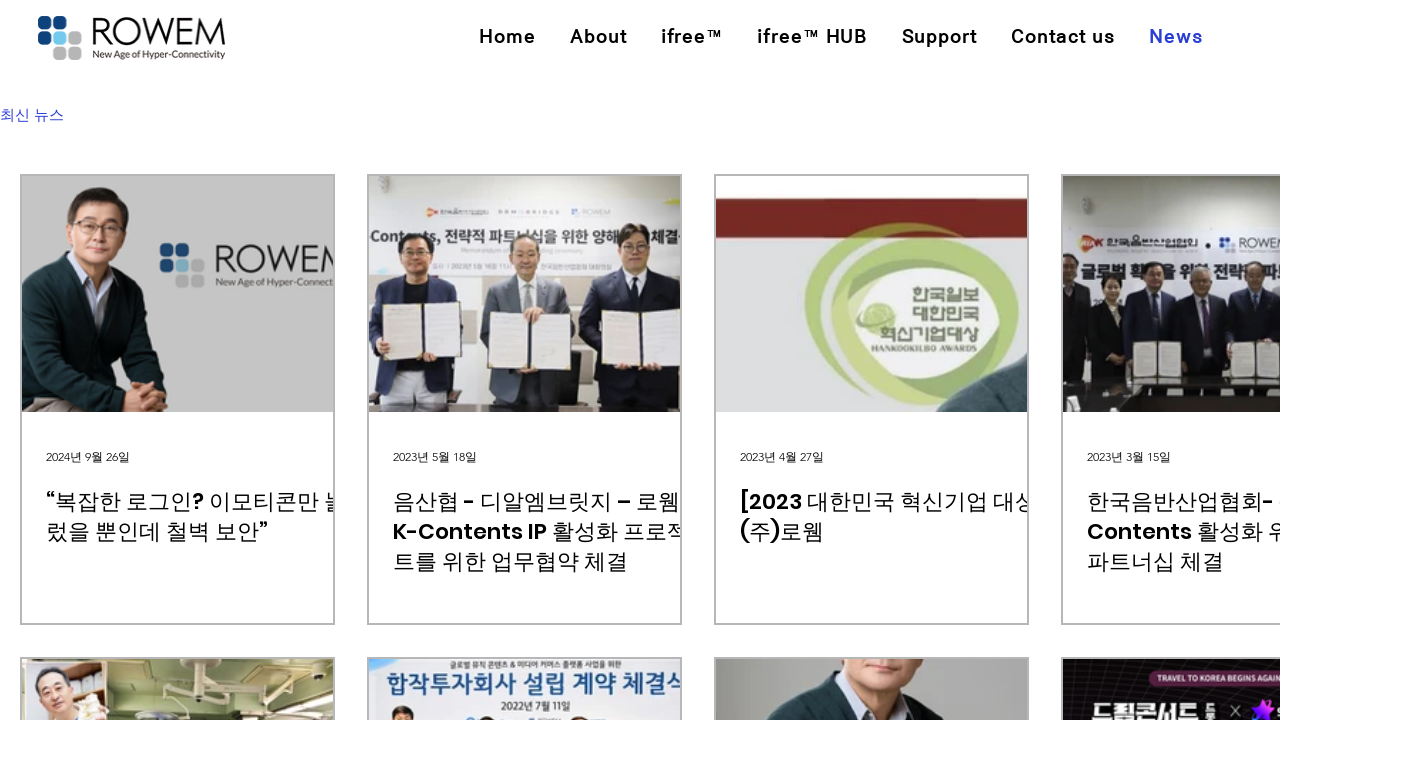

--- FILE ---
content_type: text/css; charset=utf-8
request_url: https://www.rowem.com/_serverless/pro-gallery-css-v4-server/layoutCss?ver=2&id=pro-blog&items=0_700_435%7C0_900_596%7C0_640_224%7C0_550_267%7C0_1024_768%7C0_700_487%7C0_400_600%7C0_1500_1250%7C0_600_450%7C0_560_373%7C0_423_280%7C0_500_444%7C0_300_200%7C0_400_273%7C0_400_232%7C0_400_214&container=174.484375_1355.078125_1619_720&options=gallerySizeType:px%7CgallerySizePx:292%7CimageMargin:32%7CisRTL:false%7CgridStyle:1%7CnumberOfImagesPerRow:4%7CgalleryLayout:2%7CtitlePlacement:SHOW_BELOW%7CcubeRatio:1.3333333333333333%7CisVertical:true%7CtextBoxHeight:215
body_size: -56
content:
#pro-gallery-pro-blog [data-hook="item-container"][data-idx="0"].gallery-item-container{opacity: 1 !important;display: block !important;transition: opacity .2s ease !important;top: 0px !important;left: 0px !important;right: auto !important;height: 451px !important;width: 315px !important;} #pro-gallery-pro-blog [data-hook="item-container"][data-idx="0"] .gallery-item-common-info-outer{height: 215px !important;} #pro-gallery-pro-blog [data-hook="item-container"][data-idx="0"] .gallery-item-common-info{height: 215px !important;width: 100% !important;} #pro-gallery-pro-blog [data-hook="item-container"][data-idx="0"] .gallery-item-wrapper{width: 315px !important;height: 236px !important;margin: 0 !important;} #pro-gallery-pro-blog [data-hook="item-container"][data-idx="0"] .gallery-item-content{width: 315px !important;height: 236px !important;margin: 0px 0px !important;opacity: 1 !important;} #pro-gallery-pro-blog [data-hook="item-container"][data-idx="0"] .gallery-item-hover{width: 315px !important;height: 236px !important;opacity: 1 !important;} #pro-gallery-pro-blog [data-hook="item-container"][data-idx="0"] .item-hover-flex-container{width: 315px !important;height: 236px !important;margin: 0px 0px !important;opacity: 1 !important;} #pro-gallery-pro-blog [data-hook="item-container"][data-idx="0"] .gallery-item-wrapper img{width: 100% !important;height: 100% !important;opacity: 1 !important;} #pro-gallery-pro-blog [data-hook="item-container"][data-idx="1"].gallery-item-container{opacity: 1 !important;display: block !important;transition: opacity .2s ease !important;top: 0px !important;left: 347px !important;right: auto !important;height: 451px !important;width: 315px !important;} #pro-gallery-pro-blog [data-hook="item-container"][data-idx="1"] .gallery-item-common-info-outer{height: 215px !important;} #pro-gallery-pro-blog [data-hook="item-container"][data-idx="1"] .gallery-item-common-info{height: 215px !important;width: 100% !important;} #pro-gallery-pro-blog [data-hook="item-container"][data-idx="1"] .gallery-item-wrapper{width: 315px !important;height: 236px !important;margin: 0 !important;} #pro-gallery-pro-blog [data-hook="item-container"][data-idx="1"] .gallery-item-content{width: 315px !important;height: 236px !important;margin: 0px 0px !important;opacity: 1 !important;} #pro-gallery-pro-blog [data-hook="item-container"][data-idx="1"] .gallery-item-hover{width: 315px !important;height: 236px !important;opacity: 1 !important;} #pro-gallery-pro-blog [data-hook="item-container"][data-idx="1"] .item-hover-flex-container{width: 315px !important;height: 236px !important;margin: 0px 0px !important;opacity: 1 !important;} #pro-gallery-pro-blog [data-hook="item-container"][data-idx="1"] .gallery-item-wrapper img{width: 100% !important;height: 100% !important;opacity: 1 !important;} #pro-gallery-pro-blog [data-hook="item-container"][data-idx="2"].gallery-item-container{opacity: 1 !important;display: block !important;transition: opacity .2s ease !important;top: 0px !important;left: 694px !important;right: auto !important;height: 451px !important;width: 315px !important;} #pro-gallery-pro-blog [data-hook="item-container"][data-idx="2"] .gallery-item-common-info-outer{height: 215px !important;} #pro-gallery-pro-blog [data-hook="item-container"][data-idx="2"] .gallery-item-common-info{height: 215px !important;width: 100% !important;} #pro-gallery-pro-blog [data-hook="item-container"][data-idx="2"] .gallery-item-wrapper{width: 315px !important;height: 236px !important;margin: 0 !important;} #pro-gallery-pro-blog [data-hook="item-container"][data-idx="2"] .gallery-item-content{width: 315px !important;height: 236px !important;margin: 0px 0px !important;opacity: 1 !important;} #pro-gallery-pro-blog [data-hook="item-container"][data-idx="2"] .gallery-item-hover{width: 315px !important;height: 236px !important;opacity: 1 !important;} #pro-gallery-pro-blog [data-hook="item-container"][data-idx="2"] .item-hover-flex-container{width: 315px !important;height: 236px !important;margin: 0px 0px !important;opacity: 1 !important;} #pro-gallery-pro-blog [data-hook="item-container"][data-idx="2"] .gallery-item-wrapper img{width: 100% !important;height: 100% !important;opacity: 1 !important;} #pro-gallery-pro-blog [data-hook="item-container"][data-idx="3"].gallery-item-container{opacity: 1 !important;display: block !important;transition: opacity .2s ease !important;top: 0px !important;left: 1041px !important;right: auto !important;height: 451px !important;width: 314px !important;} #pro-gallery-pro-blog [data-hook="item-container"][data-idx="3"] .gallery-item-common-info-outer{height: 215px !important;} #pro-gallery-pro-blog [data-hook="item-container"][data-idx="3"] .gallery-item-common-info{height: 215px !important;width: 100% !important;} #pro-gallery-pro-blog [data-hook="item-container"][data-idx="3"] .gallery-item-wrapper{width: 314px !important;height: 236px !important;margin: 0 !important;} #pro-gallery-pro-blog [data-hook="item-container"][data-idx="3"] .gallery-item-content{width: 314px !important;height: 236px !important;margin: 0px 0px !important;opacity: 1 !important;} #pro-gallery-pro-blog [data-hook="item-container"][data-idx="3"] .gallery-item-hover{width: 314px !important;height: 236px !important;opacity: 1 !important;} #pro-gallery-pro-blog [data-hook="item-container"][data-idx="3"] .item-hover-flex-container{width: 314px !important;height: 236px !important;margin: 0px 0px !important;opacity: 1 !important;} #pro-gallery-pro-blog [data-hook="item-container"][data-idx="3"] .gallery-item-wrapper img{width: 100% !important;height: 100% !important;opacity: 1 !important;} #pro-gallery-pro-blog [data-hook="item-container"][data-idx="4"].gallery-item-container{opacity: 1 !important;display: block !important;transition: opacity .2s ease !important;top: 483px !important;left: 0px !important;right: auto !important;height: 451px !important;width: 315px !important;} #pro-gallery-pro-blog [data-hook="item-container"][data-idx="4"] .gallery-item-common-info-outer{height: 215px !important;} #pro-gallery-pro-blog [data-hook="item-container"][data-idx="4"] .gallery-item-common-info{height: 215px !important;width: 100% !important;} #pro-gallery-pro-blog [data-hook="item-container"][data-idx="4"] .gallery-item-wrapper{width: 315px !important;height: 236px !important;margin: 0 !important;} #pro-gallery-pro-blog [data-hook="item-container"][data-idx="4"] .gallery-item-content{width: 315px !important;height: 236px !important;margin: 0px 0px !important;opacity: 1 !important;} #pro-gallery-pro-blog [data-hook="item-container"][data-idx="4"] .gallery-item-hover{width: 315px !important;height: 236px !important;opacity: 1 !important;} #pro-gallery-pro-blog [data-hook="item-container"][data-idx="4"] .item-hover-flex-container{width: 315px !important;height: 236px !important;margin: 0px 0px !important;opacity: 1 !important;} #pro-gallery-pro-blog [data-hook="item-container"][data-idx="4"] .gallery-item-wrapper img{width: 100% !important;height: 100% !important;opacity: 1 !important;} #pro-gallery-pro-blog [data-hook="item-container"][data-idx="5"].gallery-item-container{opacity: 1 !important;display: block !important;transition: opacity .2s ease !important;top: 483px !important;left: 347px !important;right: auto !important;height: 451px !important;width: 315px !important;} #pro-gallery-pro-blog [data-hook="item-container"][data-idx="5"] .gallery-item-common-info-outer{height: 215px !important;} #pro-gallery-pro-blog [data-hook="item-container"][data-idx="5"] .gallery-item-common-info{height: 215px !important;width: 100% !important;} #pro-gallery-pro-blog [data-hook="item-container"][data-idx="5"] .gallery-item-wrapper{width: 315px !important;height: 236px !important;margin: 0 !important;} #pro-gallery-pro-blog [data-hook="item-container"][data-idx="5"] .gallery-item-content{width: 315px !important;height: 236px !important;margin: 0px 0px !important;opacity: 1 !important;} #pro-gallery-pro-blog [data-hook="item-container"][data-idx="5"] .gallery-item-hover{width: 315px !important;height: 236px !important;opacity: 1 !important;} #pro-gallery-pro-blog [data-hook="item-container"][data-idx="5"] .item-hover-flex-container{width: 315px !important;height: 236px !important;margin: 0px 0px !important;opacity: 1 !important;} #pro-gallery-pro-blog [data-hook="item-container"][data-idx="5"] .gallery-item-wrapper img{width: 100% !important;height: 100% !important;opacity: 1 !important;} #pro-gallery-pro-blog [data-hook="item-container"][data-idx="6"].gallery-item-container{opacity: 1 !important;display: block !important;transition: opacity .2s ease !important;top: 483px !important;left: 694px !important;right: auto !important;height: 451px !important;width: 315px !important;} #pro-gallery-pro-blog [data-hook="item-container"][data-idx="6"] .gallery-item-common-info-outer{height: 215px !important;} #pro-gallery-pro-blog [data-hook="item-container"][data-idx="6"] .gallery-item-common-info{height: 215px !important;width: 100% !important;} #pro-gallery-pro-blog [data-hook="item-container"][data-idx="6"] .gallery-item-wrapper{width: 315px !important;height: 236px !important;margin: 0 !important;} #pro-gallery-pro-blog [data-hook="item-container"][data-idx="6"] .gallery-item-content{width: 315px !important;height: 236px !important;margin: 0px 0px !important;opacity: 1 !important;} #pro-gallery-pro-blog [data-hook="item-container"][data-idx="6"] .gallery-item-hover{width: 315px !important;height: 236px !important;opacity: 1 !important;} #pro-gallery-pro-blog [data-hook="item-container"][data-idx="6"] .item-hover-flex-container{width: 315px !important;height: 236px !important;margin: 0px 0px !important;opacity: 1 !important;} #pro-gallery-pro-blog [data-hook="item-container"][data-idx="6"] .gallery-item-wrapper img{width: 100% !important;height: 100% !important;opacity: 1 !important;} #pro-gallery-pro-blog [data-hook="item-container"][data-idx="7"].gallery-item-container{opacity: 1 !important;display: block !important;transition: opacity .2s ease !important;top: 483px !important;left: 1041px !important;right: auto !important;height: 451px !important;width: 314px !important;} #pro-gallery-pro-blog [data-hook="item-container"][data-idx="7"] .gallery-item-common-info-outer{height: 215px !important;} #pro-gallery-pro-blog [data-hook="item-container"][data-idx="7"] .gallery-item-common-info{height: 215px !important;width: 100% !important;} #pro-gallery-pro-blog [data-hook="item-container"][data-idx="7"] .gallery-item-wrapper{width: 314px !important;height: 236px !important;margin: 0 !important;} #pro-gallery-pro-blog [data-hook="item-container"][data-idx="7"] .gallery-item-content{width: 314px !important;height: 236px !important;margin: 0px 0px !important;opacity: 1 !important;} #pro-gallery-pro-blog [data-hook="item-container"][data-idx="7"] .gallery-item-hover{width: 314px !important;height: 236px !important;opacity: 1 !important;} #pro-gallery-pro-blog [data-hook="item-container"][data-idx="7"] .item-hover-flex-container{width: 314px !important;height: 236px !important;margin: 0px 0px !important;opacity: 1 !important;} #pro-gallery-pro-blog [data-hook="item-container"][data-idx="7"] .gallery-item-wrapper img{width: 100% !important;height: 100% !important;opacity: 1 !important;} #pro-gallery-pro-blog [data-hook="item-container"][data-idx="8"].gallery-item-container{opacity: 1 !important;display: block !important;transition: opacity .2s ease !important;top: 965px !important;left: 0px !important;right: auto !important;height: 451px !important;width: 315px !important;} #pro-gallery-pro-blog [data-hook="item-container"][data-idx="8"] .gallery-item-common-info-outer{height: 215px !important;} #pro-gallery-pro-blog [data-hook="item-container"][data-idx="8"] .gallery-item-common-info{height: 215px !important;width: 100% !important;} #pro-gallery-pro-blog [data-hook="item-container"][data-idx="8"] .gallery-item-wrapper{width: 315px !important;height: 236px !important;margin: 0 !important;} #pro-gallery-pro-blog [data-hook="item-container"][data-idx="8"] .gallery-item-content{width: 315px !important;height: 236px !important;margin: 0px 0px !important;opacity: 1 !important;} #pro-gallery-pro-blog [data-hook="item-container"][data-idx="8"] .gallery-item-hover{width: 315px !important;height: 236px !important;opacity: 1 !important;} #pro-gallery-pro-blog [data-hook="item-container"][data-idx="8"] .item-hover-flex-container{width: 315px !important;height: 236px !important;margin: 0px 0px !important;opacity: 1 !important;} #pro-gallery-pro-blog [data-hook="item-container"][data-idx="8"] .gallery-item-wrapper img{width: 100% !important;height: 100% !important;opacity: 1 !important;} #pro-gallery-pro-blog [data-hook="item-container"][data-idx="9"]{display: none !important;} #pro-gallery-pro-blog [data-hook="item-container"][data-idx="10"]{display: none !important;} #pro-gallery-pro-blog [data-hook="item-container"][data-idx="11"]{display: none !important;} #pro-gallery-pro-blog [data-hook="item-container"][data-idx="12"]{display: none !important;} #pro-gallery-pro-blog [data-hook="item-container"][data-idx="13"]{display: none !important;} #pro-gallery-pro-blog [data-hook="item-container"][data-idx="14"]{display: none !important;} #pro-gallery-pro-blog [data-hook="item-container"][data-idx="15"]{display: none !important;} #pro-gallery-pro-blog .pro-gallery-prerender{height:1898px !important;}#pro-gallery-pro-blog {height:1898px !important; width:1356px !important;}#pro-gallery-pro-blog .pro-gallery-margin-container {height:1898px !important;}#pro-gallery-pro-blog .pro-gallery {height:1898px !important; width:1356px !important;}#pro-gallery-pro-blog .pro-gallery-parent-container {height:1898px !important; width:1387px !important;}